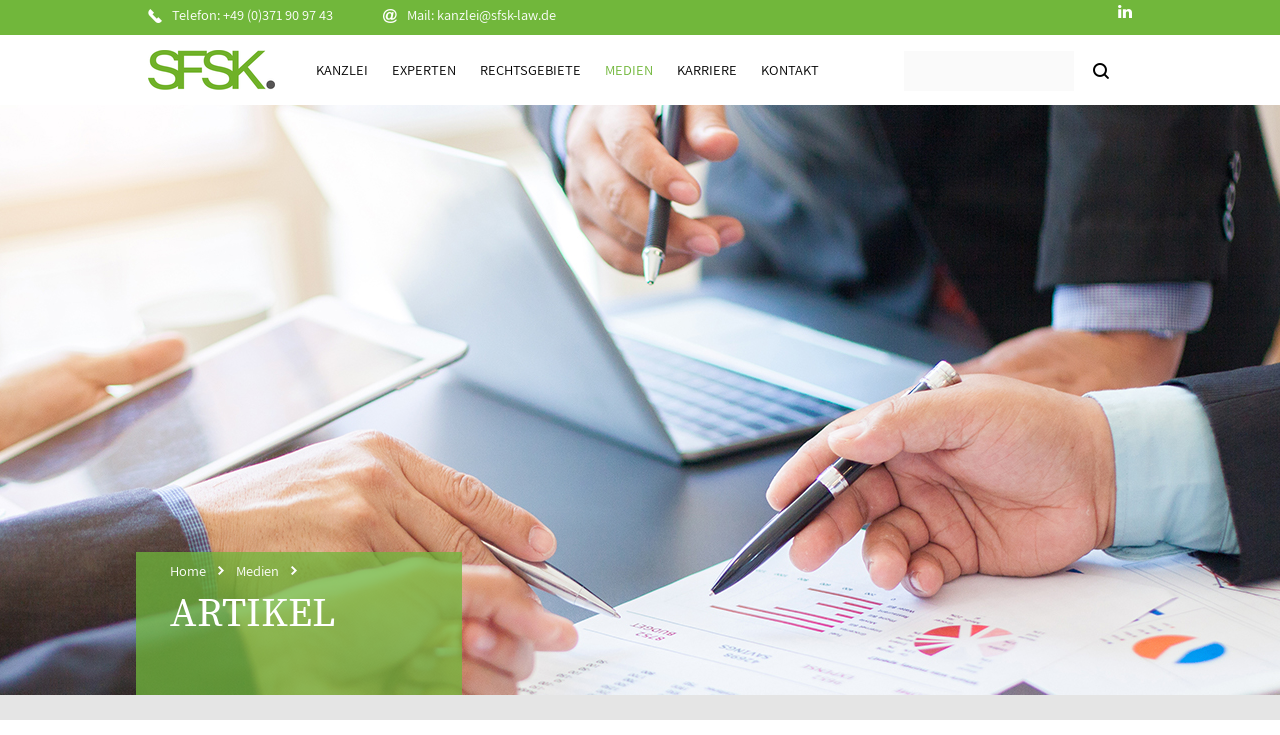

--- FILE ---
content_type: text/html; charset=utf-8
request_url: https://www.sfsk-law.de/medien/detailansicht/keine-fortsetzung-der-gmbh-nach-ablehnung-der-eroeffnung-des-insolvenzverfahrens-gemaess-60-abs-1-nr-5-gmbhg
body_size: 6224
content:
<!DOCTYPE html>
<html dir="ltr" lang="de">
<head>

<meta charset="utf-8">
<!-- 
	This website is powered by TYPO3 - inspiring people to share!
	TYPO3 is a free open source Content Management Framework initially created by Kasper Skaarhoj and licensed under GNU/GPL.
	TYPO3 is copyright 1998-2018 of Kasper Skaarhoj. Extensions are copyright of their respective owners.
	Information and contribution at https://typo3.org/
-->


<link rel="shortcut icon" href="https://www.sfsk-law.de/favicon.ico" type="image/x-icon">
<title>SFSK Law :: Keine Fortsetzung der GmbH nach Ablehnung der Eröffnung des Insolvenzverfahrens gemäß § 60 Abs. 1 Nr. 5 GmbHG</title>
<meta property="og:title" content="Keine Fortsetzung der GmbH nach Ablehnung der Eröffnung des Insolvenzverfahrens gemäß § 60 Abs. 1 Nr. 5 GmbHG" />
<meta property="og:type" content="article" />
<meta property="og:url" content="https://www.sfsk-law.de/medien/detailansicht/keine-fortsetzung-der-gmbh-nach-ablehnung-der-eroeffnung-des-insolvenzverfahrens-gemaess-60-abs-1-nr-5-gmbhg" />
<meta name="description" content="Am 25.01.2022 hat der Bundesgerichtshof (BGH v. 25.1.2022 - II ZB 8/21) entschieden, dass eine GmbH nicht fortgesetzt werden kann, wenn sie durch die rechtskräftige Ablehnung der Eröffnung des Insolvenzverfahrens über ihr Vermögen mangels Masse gemäß § 60 Abs. 1 Nr. 5 GmbHG aufgelöst wird. Dies gilt auch dann, wenn die Gesellschaft über ein das satzungsgemäße Stammkapital übersteigendes Vermögen verfügt und die Insolvenzgründe beseitigt wurden." />
<meta property="og:description" content="Am 25.01.2022 hat der Bundesgerichtshof (BGH v. 25.1.2022 - II ZB 8/21) entschieden, dass eine GmbH nicht fortgesetzt werden kann, wenn sie durch die rechtskräftige Ablehnung der Eröffnung des Insolvenzverfahrens über ihr Vermögen mangels Masse gemäß § 60 Abs. 1 Nr. 5 GmbHG aufgelöst wird. Dies gilt auch dann, wenn die Gesellschaft über ein das satzungsgemäße Stammkapital übersteigendes Vermögen verfügt und die Insolvenzgründe beseitigt wurden." />
<meta name="generator" content="TYPO3 CMS" />
<meta name="author" content="Schmitt Fengler | Sittig Koch | Rechtsanwälte Wirtschaftsprüfer Steuerberater" />
<meta name="robots" content="all,index,follow" />
<meta name="application-name" content="SFSK." />
<meta name="referrer" content="no-referrer" />
<meta name="keywords" content="Insolvenzrecht,Arbeitsrecht,Steuerrecht,Baurecht,Zivilrecht,Gesellschaftsrecht,Erbrecht" />
<meta name="description" content="Probleme lösen, Prozesse vermeiden – Ihre SFSK-Anwälte beraten Sie bundesweit über lösungsorientierte Strategien zur Prozessvermeidung." />
<meta name="viewport" content="initial-scale=1.0" />
<meta name="publisher" content="Schmitt Fengler | Sittig Koch | Rechtsanwälte Wirtschaftsprüfer Steuerberater" />
<meta name="copyright" content="Schmitt Fengler | Sittig Koch | Rechtsanwälte Wirtschaftsprüfer Steuerberater" />
<meta name="revisit-after" content="30 days" />
<meta name="audience" content="all" />
<meta name="msapplication-tileimage" content="metro-tile.png" />
<meta name="msapplication-tilecolor" content="#CCCCCC" />
<meta name="msapplication-starturl" content="https://www.sfsk-law.de/" />
<meta name="msapplication-tooltip" content="SFSK." />
<meta name="msapplication-square70x70logo" content="tiny.png" />
<meta name="msapplication-square150x150logo" content="square.png" />
<meta name="msapplication-square310x310logo" content="large.png" />


<link rel="stylesheet" type="text/css" href="https://www.sfsk-law.de/typo3conf/ext/news/Resources/Public/Css/news-basic.css?1543664316" media="all">
<link rel="stylesheet" type="text/css" href="https://www.sfsk-law.de/typo3temp/assets/css/d42b6e1bdf.css?1544120094" media="all">
<link rel="stylesheet" type="text/css" href="https://www.sfsk-law.de/typo3temp/tx_adxless/importer.b07721ee79494152e187a2174faab82a093d9bba.less.css?1769070058" media="all">
<link rel="stylesheet" type="text/css" href="https://www.sfsk-law.de/fileadmin/admin/script/fancybox/jquery.fancybox.min.css?1543666049" media="all">







<link rel="canonical" href="https://www.sfsk-law.de/medien/detailansicht/keine-fortsetzung-der-gmbh-nach-ablehnung-der-eroeffnung-des-insolvenzverfahrens-gemaess-60-abs-1-nr-5-gmbhg"/>


</head>
<body class=" fl-0 p-40 bl-3">


<div id="header-fix">
	<div id="toolbar">
		<div class="row">
			<div class="contact">
<div id="c1" class="frame frame-default frame-type-textmedia frame-layout-0 colPos-1 col-8"><div class="pc-box" ><div class="ce-textpic ce-center ce-above"><div class="ce-bodytext"><p><span class="icon-phone">Telefon: +49 (0)371 90 97 43</span><span class="icon-mail">Mail: <a href="mailto:kanzlei@sfsk-law.de" title="Mail an kanzlei@sfsk-law.de">kanzlei@sfsk-law.de</a></span></p></div></div></div></div>

</div>
			<div class="social">
<div id="c2" class="frame frame-default frame-type-textmedia frame-layout-0 colPos-1 col-4"><div class="pc-box" ><div class="ce-textpic ce-right ce-above"><div class="ce-gallery" data-ce-columns="1" data-ce-images="1"><div class="ce-row"><div class="ce-column"><figure class="image"><a href="http://www.linkedin.com/company/sfsk-law" target="_blank"><img class="image-embed-item" src="https://www.sfsk-law.de/fileadmin/admin/media/icon-linkedin_14x14_white.png" width="14" height="14" alt="" /></a></figure></div></div></div><div class="ce-bodytext"></div></div></div></div>

</div>
		</div>
	</div>
	<div id="header">
		<div class="row">
			<div id="logo" class="col-2">
<div id="c15" class="frame frame-default frame-type-textmedia frame-layout-0 colPos-1"><div class="pc-box" ><div class="ce-textpic ce-left ce-above"><div class="ce-gallery" data-ce-columns="1" data-ce-images="1"><div class="ce-row"><div class="ce-column"><figure class="image"><a href="/" title="SFSK: Logo"><img class="image-embed-item" title="SFSK: Logo" alt="SFSK: Logo" src="https://www.sfsk-law.de/fileadmin/_processed_/2/c/csm_SFSK_Logo_0222e3a66a.png" width="127" height="40" /></a></figure></div></div></div><div class="ce-bodytext"></div></div></div></div>

</div>
			<div id="mainnavi" class="col-7">
				<label for="show-menu" class="show-menu icon-menu"><span>Menu</span></label>
				<input type="checkbox" id="show-menu" role="button">
				<div class="logo mobile-only">
					<a href="/" title="SFSK portal">
						<img src="https://www.sfsk-law.de/fileadmin/redaktion/Generic/SFSK_Logo.png" title="SFSK Portal" alt="SFSK Portal" width="127" height="40" />	
					</a>
				</div>
				<div class="d1"><ul class="l1"><li class="first-item lay-0"><a href="/kanzlei" title="Kanzlei">Kanzlei</a></li><li class="lay-0"><a href="/experten" title="Experten" class="hassub">Experten</a></li><li class="lay-0"><a href="/rechtsgebiete" title="Rechtsgebiete" class="hassub">Rechtsgebiete</a></li><li class="active lay-0"><a href="/medien" title="Medien">Medien</a></li><li class="penultimate-item lay-0"><a href="/karriere" title="Karriere" class="hassub">Karriere</a></li><li class="last-item lay-0"><a href="/kontakt" title="Kontakt">Kontakt</a></li></ul><div class="mainnavi-search mobile-only">
<div id="c490" class="frame frame-default frame-type-list frame-layout-0 colPos-1"><div class="pc-box" >


	


<div class="news">
	
	<div class="news-search-form">
		<form name="search" action="/suchergebnisse?tx_news_pi1%5Bcontroller%5D=News&amp;cHash=76a498a9e012754d072b3eb8f9691028" method="post">
<div>
<input type="hidden" name="tx_news_pi1[__referrer][@extension]" value="News" />
<input type="hidden" name="tx_news_pi1[__referrer][@vendor]" value="GeorgRinger" />
<input type="hidden" name="tx_news_pi1[__referrer][@controller]" value="News" />
<input type="hidden" name="tx_news_pi1[__referrer][@action]" value="searchForm" />
<input type="hidden" name="tx_news_pi1[__referrer][arguments]" value="YTozOntzOjY6ImFjdGlvbiI7czo2OiJkZXRhaWwiO3M6MTA6ImNvbnRyb2xsZXIiO3M6NDoiTmV3cyI7czo0OiJuZXdzIjtzOjM6IjQyNyI7fQ==e40c32159df1271d16cb9b70f83917fa794b5286" />
<input type="hidden" name="tx_news_pi1[__referrer][@request]" value="a:4:{s:10:&quot;@extension&quot;;s:4:&quot;News&quot;;s:11:&quot;@controller&quot;;s:4:&quot;News&quot;;s:7:&quot;@action&quot;;s:10:&quot;searchForm&quot;;s:7:&quot;@vendor&quot;;s:11:&quot;GeorgRinger&quot;;}765a19bf094f2526c8706b063ac2f2aee698961d" />
<input type="hidden" name="tx_news_pi1[__trustedProperties]" value="a:1:{s:6:&quot;search&quot;;a:1:{s:7:&quot;subject&quot;;i:1;}}f6e800e860f2289869fb7e2afeb53d00e0000f2f" />
</div>

			<fieldset>
				<div class="form-group col-8">
					<label for="news-subject">Text</label>
					<input class="form-control news-subject-input" id="news-subject" type="text" name="tx_news_pi1[search][subject]" />
				</div>
				<div class="form-submit-button col-4">
					<input class="btn-flat-black" type="submit" value="Suchen" />
				</div>
			</fieldset>
		</form>
	</div>

</div>
</div></div>

</div><div class="mainnavi-append mobile-only">
<div id="c481" class="frame frame-default frame-type-textmedia frame-layout-0 colPos-1"><div class="pc-box" ><div class="ce-textpic ce-center ce-above"><div class="ce-bodytext"><p>&nbsp;</p><p class="text-center"><span style="font-size:16px"><strong><span class="icon-phone">Telefon: +49 (0)371 90 97 43</span></strong></span><br /> &nbsp;</p><p class="text-center"><span style="font-size:16px"><strong><span class="icon-mail">Mail: kanzlei@sfsk-law.de</span></strong></span><br /> &nbsp;</p></div></div></div></div>

</div><div class="shadow">&nbsp;</div></div>

			</div>
			<div id="searchbar" class="col-3">
<div id="c490" class="frame frame-default frame-type-list frame-layout-0 colPos-1"><div class="pc-box" >


	


<div class="news">
	
	<div class="news-search-form">
		<form name="search" action="/suchergebnisse?tx_news_pi1%5Bcontroller%5D=News&amp;cHash=76a498a9e012754d072b3eb8f9691028" method="post">
<div>
<input type="hidden" name="tx_news_pi1[__referrer][@extension]" value="News" />
<input type="hidden" name="tx_news_pi1[__referrer][@vendor]" value="GeorgRinger" />
<input type="hidden" name="tx_news_pi1[__referrer][@controller]" value="News" />
<input type="hidden" name="tx_news_pi1[__referrer][@action]" value="searchForm" />
<input type="hidden" name="tx_news_pi1[__referrer][arguments]" value="YTozOntzOjY6ImFjdGlvbiI7czo2OiJkZXRhaWwiO3M6MTA6ImNvbnRyb2xsZXIiO3M6NDoiTmV3cyI7czo0OiJuZXdzIjtzOjM6IjQyNyI7fQ==e40c32159df1271d16cb9b70f83917fa794b5286" />
<input type="hidden" name="tx_news_pi1[__referrer][@request]" value="a:4:{s:10:&quot;@extension&quot;;s:4:&quot;News&quot;;s:11:&quot;@controller&quot;;s:4:&quot;News&quot;;s:7:&quot;@action&quot;;s:10:&quot;searchForm&quot;;s:7:&quot;@vendor&quot;;s:11:&quot;GeorgRinger&quot;;}765a19bf094f2526c8706b063ac2f2aee698961d" />
<input type="hidden" name="tx_news_pi1[__trustedProperties]" value="a:1:{s:6:&quot;search&quot;;a:1:{s:7:&quot;subject&quot;;i:1;}}f6e800e860f2289869fb7e2afeb53d00e0000f2f" />
</div>

			<fieldset>
				<div class="form-group col-8">
					<label for="news-subject">Text</label>
					<input class="form-control news-subject-input" id="news-subject" type="text" name="tx_news_pi1[search][subject]" />
				</div>
				<div class="form-submit-button col-4">
					<input class="btn-flat-black" type="submit" value="Suchen" />
				</div>
			</fieldset>
		</form>
	</div>

</div>
</div></div>

</div>
		</div>
	</div>
</div>



		<div id="stage">
			<div id="stage-base">
<div id="c537" class="frame frame-default frame-type-textmedia frame-layout-0 colPos-0"><div class="pc-box" ><div class="ce-textpic ce-center ce-above"><div class="ce-gallery" data-ce-columns="1" data-ce-images="1"><div class="ce-outer"><div class="ce-inner"><div class="ce-row"><div class="ce-column"><figure class="image"><img class="image-embed-item" title="Artikel zum Download" alt="Artikel zum Download" src="https://www.sfsk-law.de/fileadmin/redaktion/Header_Bilder_1920x600/SFSK-2723_shutterstock_1194071125_Morakot_Kawinchan.jpg" width="1919" height="600" /></figure></div></div></div></div></div></div></div></div>

</div>
			<div id="stage-overlay">
				<div class="row">
					<div class="overlay-box">
						<span id="pathnavi"><a href="/">Home</a><a href="/medien">Medien</a><span class="invisible">Detailansicht</span></span><br />
						<span id="stage-overlay-text">
<div id="c584" class="frame frame-default frame-type-textmedia frame-layout-0 colPos-6"><div class="pc-box" ><div class="ce-textpic ce-center ce-above"><div class="ce-bodytext"><p class="big-altfont">ARTIKEL</p></div></div></div></div>

</span>		
					</div>
				</div>
			</div>
		</div>
		

<div id="content">
	<!--TYPO3SEARCH_begin--> 
	<div id="substage"><div class="row">
<div id="c585" class="frame frame-default frame-type-textmedia frame-layout-0 colPos-5"><div class="pc-box" ><div class="ce-textpic ce-center ce-above"><div class="ce-bodytext"><p><br /><a href="/medien" title="Alle Artikel" class="btn-flat-black">Alle Artikel</a></p></div></div></div></div>

</div></div>
	<div id="section-base">
		<div class="row">
			<div class="special-col-8">
				
<div id="c586" class="frame frame-default frame-type-list frame-layout-0 colPos-1 col-8"><div class="pc-box" ><div class="news news-single"><div class="article" itemscope="itemscope" itemtype="http://schema.org/Article"><div class="col-8"><h2 itemprop="headline" class="big-margin">Keine Fortsetzung der GmbH nach Ablehnung der Eröffnung des Insolvenzverfahrens gemäß § 60 Abs. 1 Nr. 5 GmbHG</h2><p><!-- teaser --><div class="teaser-text" itemprop="description"><p>Am 25.01.2022 hat der Bundesgerichtshof (BGH v. 25.1.2022 - II ZB 8/21) entschieden, dass eine GmbH nicht fortgesetzt werden kann, wenn sie durch die rechtskräftige Ablehnung der Eröffnung des Insolvenzverfahrens über ihr Vermögen mangels Masse gemäß § 60 Abs. 1 Nr. 5 GmbHG aufgelöst wird. Dies gilt auch dann, wenn die Gesellschaft über ein das satzungsgemäße Stammkapital übersteigendes Vermögen verfügt und die Insolvenzgründe beseitigt wurden.</p></div></p><p></p><p><!-- main text --><div class="news-text-wrap" itemprop="articleBody"><p>Dieser Entscheidung lag der Sachverhalt zugrunde, dass der Antrag auf Eröffnung des Insolvenzverfahrens über das Vermögen einer im Handelsregister des AG Darmstadt eingetragenen GmbH mit einem Stammkapital in Höhe von ursprünglich 50.000 DM mangels einer die Kosten des Verfahrens deckenden Masse zurückgewiesen worden war. Kurz danach wurden die Ablehnung der Eröffnung des Insolvenzverfahrens mangels Masse und die Auflösung der GmbH von Amts wegen in das Handelsregister eingetragen.</p><p>Die Gesellschafter wollten der GmbH dann aber wieder &quot;Leben einhauchen&quot; und beschlossen daraufhin die Fortsetzung der Gesellschaft, die Verlegung ihres Sitzes und die Änderung des Unternehmensgegenstand. Der mit Beschluss vom selben Tag zum Geschäftsführer bestellte Liquidator und Alleingesellschafter der GmbH meldete die Fortsetzung der Gesellschaft, die Sitzverlegung und die Neufassung des Unternehmensgegenstandes sowie seine Bestellung zum Geschäftsführer zur Eintragung im Handelsregister an. Gegenüber dem Handelsregister versicherte er unter anderem, dass mit der Verteilung des Vermögens an die Gesellschafter noch nicht begonnen worden sei, die Verbindlichkeiten der Gesellschaft das Gesellschaftsvermögen nicht überstiegen und keine wirtschaftliche Neugründung vorliege. In diesem Zusammenhang erklärte er den Rangrücktritt eines der Gesellschaft gewährten Darlehens über rund 2,9 Mio. € und er überwies der Gesellschaft 25.000 € mit dem Verwendungszweck &quot;Einzahlung Stammkapital&quot;. Das Registergericht wies den Eintragungsantrag zurück. Die hiergegen gerichtete Beschwerde der GmbH blieb vor dem OLG ebenso ohne Erfolg wie die Rechtsbeschwerde vor dem BGH.</p><p>Der BGH hat seine Entscheidung damit begründet, dass die GmbH nach Rechtskraft des Beschlusses des Insolvenzgerichts, durch den die Eröffnung des Insolvenzverfahrens mangels Masse abgelehnt worden ist, nicht durch Gesellschafterbeschluss fortgesetzt werden kann. Denn eine Fortsetzung ist gesetzlich in § 60 Abs. 1 Nr. 5 GmbHG nicht vorgesehen. Gesellschaften, die nicht einmal mehr die finanziellen Mittel zur Durchführung eines Insolvenzverfahrens besitzen, sollen im öffentlichen Interesse nach dem Willen des Gesetzgebers möglichst rasch beendet werden. Der Gesetzgeber hat lediglich in § 60 Abs. 1 Nr. 4 GmbHG eine Fortsetzungsmöglichkeit vorgesehen. Nach dieser Vorschrift wird eine GmbH durch die Eröffnung des Insolvenzverfahrens aufgelöst. Wird jedoch das Verfahren auf Antrag der insolventen GmbH eingestellt oder nach Bestätigung eines Insolvenzplans, der den Fortbestand der GmbH vorsieht, aufgehoben, so können die Gesellschafter die Fortsetzung der GmbH beschließen. Lassen die Gesellschafter diese gesetzlich eingeräumte Möglichkeit der Fortsetzung ungenutzt, ist nach der Auffassung des BGH kein Grund ersichtlich, eine nicht im Gesetz vorgesehene Möglichkeit zur Fortführung der Gesellschaft durch einen schlichten Fortsetzungsbeschluss zu eröffnen. Denn § 60 Abs. 1 Nr. 5 GmbHG dient dem Gläubigerschutz und bezweckt, eine Gesellschaft, die nicht einmal über ein Vermögen verfügt, das zur Deckung der Kosten eines Insolvenzverfahrens ausreicht, sofort von der weiteren Teilnahme am Rechtsverkehr auszuschließen. Es kommt deshalb auch nicht darauf an, ob alle Auflösungsgründe für die Gesellschaft beseitigt und deren Insolvenz durch Zuführung neuer Mittel nachhaltig überwunden wurden. Die Zuführung neuer Mittel für die GmbH im vorliegenden Fall und die Rangrücktrittserklärung ihres Alleingesellschafters haben die Möglichkeit der Fortführung durch Gesellschafterbeschluss nicht begründet.</p><p>Der BGH zeigt jedoch eine Lösungsmöglichkeit auf: Danach haben die Gesellschafter einer GmbH die Möglichkeit, durch rechtzeitige Zuführung von Mitteln zur Deckung der Kosten des Insolvenzverfahrens den Anwendungsbereich des § 60 Abs. 1 Nr. 4 GmbHG zu eröffnen und die dort vorgesehene gesetzliche Möglichkeit der Fortsetzung der Gesellschaft zu nutzen. Wenn sie diese Möglichkeit nicht ergreifen, so der BGH weiter, ist kein Grund ersichtlich, eine nicht im Gesetz vorgesehene Möglichkeit zur Fortsetzung der Gesellschaft durch einen schlichten Fortsetzungsbeschluss zu eröffnen.</p><p>Letztlich gilt also auch für die GmbH der Grundsatz &quot;einmal tot, immer tot&quot;. Den Gesellschaftern einer insolventen GmbH ist deshalb anzuraten, die entsprechenden Schritte noch während des laufenden Insolvenzverfahrens in die Wege zu leiten, wenn sie beabsichtigen, der GmbH wieder &quot;Leben einzuhauchen&quot;.</p></div></p><div></div><!-- Link Back --><div class="news-backlink-wrap text-center"><a class="btn-flat-black" href="/medien">
						zurück
					</a></div></div></div></div></div></div>


			</div>
			<div class="special-col-4">
				
<div id="c583" class="frame frame-default frame-type-shortcut frame-layout-0 colPos-4"><div class="pc-box" ><div id="c76" class="frame frame-default frame-type-textmedia frame-layout-5 colPos-4 col-4"><div class="pc-box" ><div class="ce-gallery" data-ce-columns="1" data-ce-images="1"><div class="ce-outer"><div class="ce-inner"><div class="ce-row"><div class="ce-column"><figure class="image"><img class="image-embed-item" src="https://www.sfsk-law.de/fileadmin/_processed_/e/c/csm_Kundenzeitung_Update_98867730da.png" width="312" height="440" alt="" /></figure></div></div></div></div></div><div class="bodytext"><p>&nbsp;</p><p>&nbsp;</p><p>&nbsp;</p><p>&nbsp;</p><p class="head-big text-center green-opaque"><span style="font-size:28px"><span style="font-family:Source Serif Pro,Times,serif">KANZLEIZEITUNG</span></span></p><p class="head-big text-center green-opaque">Mit unserer Kanzleizeitung&nbsp;<em>update</em>&nbsp;bleiben Sie zur aktuellen Rechtsprechung&nbsp;immer auf dem neuesten Stand.&nbsp;&nbsp;</p><p class="text-center"><a href="https://www.sfsk-law.de/fileadmin/redaktion/Download/Kanzleizeitung_2025/Kanzleizeitung_update_4-2025.pdf" target="_blank" class="btn-flat-black">Download</a></p></div></div></div></div></div>


			</div>
		</div>
	</div>
	
	<!--TYPO3SEARCH_end--> 
</div>
<div id="footer">
	<div class="row">
		
<div id="c5" class="frame frame-default frame-type-textmedia frame-layout-0 colPos-1 col-6"><div class="pc-box"  style="min-height:55px;"><div class="ce-textpic ce-left ce-intext ce-nowrap"><div class="ce-gallery" data-ce-columns="1" data-ce-images="2"><div class="ce-row"><div class="ce-column"><figure class="image"><img class="image-embed-item" src="https://www.sfsk-law.de/fileadmin/admin/media/icon-mail_26x26_green.png" width="26" height="26" alt="" /></figure></div></div><div class="ce-row"><div class="ce-column"><figure class="image"><a href="https://www.linkedin.com/company/sfsk-law" target="_blank"><img class="image-embed-item" src="https://www.sfsk-law.de/fileadmin/admin/media/icon-linkedin_26x26_green.png" width="26" height="26" alt="" /></a></figure></div></div></div><div class="ce-bodytext"><h3><span style="font-size:22px">Schreiben Sie uns.</span></h3><p><u><a href="mailto:kanzlei@sfsk-law.de">kanzlei@sfsk-law.de</a></u></p></div></div></div></div>


<div id="c8" class="frame frame-default frame-type-textmedia frame-layout-0 colPos-1 col-6"><div class="pc-box"  style="min-height:55px;"><div class="ce-textpic ce-left ce-intext ce-nowrap"><div class="ce-gallery" data-ce-columns="1" data-ce-images="1"><div class="ce-row"><div class="ce-column"><figure class="image"><img class="image-embed-item" src="https://www.sfsk-law.de/fileadmin/admin/media/icon-phone_26x26_green.png" width="26" height="26" alt="" /></figure></div></div></div><div class="ce-bodytext"><h3><span style="font-size:22px">Rufen Sie uns an.</span></h3><p>+49 (0)371 90 97 43&nbsp;</p></div></div></div></div>


<div id="c20" class="frame frame-default frame-type-textmedia frame-layout-0 colPos-1 col-12"><div class="pc-box" ><div class="ce-textpic ce-center ce-above"><div class="ce-bodytext"><hr /><p> </p></div></div></div></div>


<div id="c10" class="frame frame-default frame-type-textmedia frame-layout-0 colPos-1 col-4"><div class="pc-box"  style="min-height:170px;"><div class="ce-textpic ce-center ce-above"><div class="ce-bodytext"><h3><span style="font-size:22px">Kurzbeschreibung</span></h3><p>Rechtsstreitprävention und Prozessvermeidung sind die tragenden Säulen unseres Beratungsansatzes – von Fall zu Fall.&nbsp;</p><p><a href="/kanzlei" title="MEHR ÜBER UNS" class="link-white">MEHR ÜBER UNS</a></p></div></div></div></div>


<div id="c11" class="frame frame-default frame-type-textmedia frame-layout-0 colPos-1 col-4"><div class="pc-box"  style="min-height:170px;"><div class="ce-textpic ce-center ce-above"><div class="ce-bodytext"><h3><span style="font-size:22px">Medien</span></h3><p><a href="/medien" title="News" class="btn-flat-white">NEWS</a></p><p><a href="/medien" title="KANZLEIZEITUNG" class="btn-flat-white">KANZLEIZEITUNG</a></p></div></div></div></div>


<div id="c12" class="frame frame-default frame-type-menu_subpages frame-layout-0 colPos-1 col-4"><div class="pc-box"  style="min-height:170px;"><header><h2 class="">
				Navigation
			</h2></header><ul><li><a href="/kanzlei" target="" title="Kanzlei"><span>Kanzlei</span></a></li><li><a href="/experten" target="" title="Experten"><span>Experten</span></a></li><li><a href="/rechtsgebiete" target="" title="Rechtsgebiete"><span>Rechtsgebiete</span></a></li><li><a href="/medien" target="" title="Medien"><span>Medien</span></a></li><li><a href="/karriere" target="" title="Karriere"><span>Karriere</span></a></li><li><a href="/kontakt" target="" title="Kontakt"><span>Kontakt</span></a></li></ul></div></div>


<div id="c21" class="frame frame-default frame-type-textmedia frame-layout-0 colPos-1 col-12"><div class="pc-box" ><div class="ce-textpic ce-center ce-above"><div class="ce-bodytext"><hr /><p> </p></div></div></div></div>


<div id="c952" class="frame frame-1 frame-type-textmedia frame-layout-1 colPos-1 col-12"><div class="pc-box" ><div class="ce-textpic ce-center ce-above"><div class="ce-bodytext"><p class="text-center"><span style="font-size:18px">Sehr geehrte Mandanten,</span></p><p class="text-center"><span style="font-size:18px">wir weisen an dieser Stelle darauf hin, dass Herr Rechtsanwalt Carsten Fengler aus der Sozietät ausgeschieden ist. </span></p><p class="text-center"><span style="font-size:18px">Seine neuen Kontaktdaten können bei unserer Sozietät abgefragt werden.</span></p><p>&nbsp;</p><p>&nbsp;</p><p>&nbsp;</p></div></div></div></div>


<div id="c13" class="frame frame-default frame-type-textmedia frame-layout-0 colPos-1 col-12"><div class="pc-box" ><div class="ce-textpic ce-center ce-above"><div class="ce-bodytext"><p class="text-center"><a href="/datenschutz" title="Datenschutz  ">Datenschutz&nbsp; </a>|&nbsp; <a href="/impressum" title="Impressum">Impressum</a></p></div></div></div></div>


	</div>
</div>
<script src="https://www.sfsk-law.de/typo3/sysext/core/Resources/Public/JavaScript/Contrib/jquery/jquery.min.js?1544772528" type="text/javascript"></script>




<script src="https://www.sfsk-law.de/typo3temp/assets/compressed/merged-0ad1abd28000d771300583fa7e1a7869.js?1547114174" type="text/javascript"></script>




</body>
</html>

--- FILE ---
content_type: text/css; charset=utf-8
request_url: https://www.sfsk-law.de/typo3temp/tx_adxless/importer.b07721ee79494152e187a2174faab82a093d9bba.less.css?1769070058
body_size: 4941
content:
@charset "utf-8";html,body,div,span,applet,object,iframe,h1,h2,h3,h4,h5,h6,p,blockquote,pre,a,abbr,acronym,address,big,cite,code,del,dfn,em,img,ins,kbd,q,s,samp,small,strike,strong,sub,sup,tt,var,b,u,i,center,dl,dt,dd,ol,ul,li,fieldset,form,label,legend,table,caption,tbody,tfoot,thead,tr,th,td,article,aside,canvas,details,embed,figure,figcaption,footer,header,hgroup,menu,nav,output,ruby,section,summary,time,mark,audio,video{margin: 0;padding: 0;border: 0;vertical-align: top}article,aside,details,figcaption,figure,footer,header,hgroup,menu,nav,section{display: block}blockquote,q{quotes: none}blockquote:before,blockquote:after,q:before,q:after{content: '';content: none}table{border-collapse: collapse;border-spacing: 0}a{text-decoration: none;color: inherit}a:visited,a:active{color: inherit}ul{list-style: none}.row{width: 1008px;margin: 0 auto;overflow: hidden}.col-1,.col-2,.col-3,.col-4,.col-5,.col-6,.col-7,.col-8,.col-9,.col-10,.col-11,.col-12{margin-right: 12px;margin-left: 12px;float: left;min-height: 1px}.row .col-1{width: 60px}.row .col-2{width: 144px}.row .col-3{width: 228px}.row .col-4{width: 312px}.row .col-5{width: 396px}.row .col-6{width: 480px}.row .col-7{width: 564px}.row .col-8{width: 648px}.row .col-9{width: 732px}.row .col-10{width: 816px}.row .col-11{width: 900px}.row .col-12{width: 984px;float: left}.last-1{margin-right: 0;margin-left: 0}.special-col-3,.special-col-4,.special-col-5,.special-col-6,.special-col-7,.special-col-8,.special-col-12{float: left;min-height: 1px}.special-col-3{width: 252px}.special-col-4{width: 336px}.special-col-5{width: 420px}.special-col-6{width: 504px}.special-col-7{width: 588px}.special-col-8{width: 672px}.special-col-12{width: 1008px}.col-23,.col-24,.col-25,.col-26,.col-27,.col-28,.col-212{float: left;min-height: 1px}.col-23{width: 252px}.col-24{width: 336px}.col-25{width: 420px}.col-26{width: 504px}.col-27{width: 588px}.col-28{width: 672px}.col-212{width: 1008px}@font-face{font-family: 'Assistant';font-style: normal;font-weight: 400;src: url('https://www.sfsk-law.de/fileadmin/admin/fonts/assistant-v2-latin-regular.eot');src: local('Assistant'), local('Assistant-Regular'), url('https://www.sfsk-law.de/fileadmin/admin/fonts/assistant-v2-latin-regular.eot?#iefix') format('embedded-opentype'), url('https://www.sfsk-law.de/fileadmin/admin/fonts/assistant-v2-latin-regular.woff2') format('woff2'), url('https://www.sfsk-law.de/fileadmin/admin/fonts/assistant-v2-latin-regular.woff') format('woff'), url('https://www.sfsk-law.de/fileadmin/admin/fonts/assistant-v2-latin-regular.ttf') format('truetype'), url('https://www.sfsk-law.de/fileadmin/admin/fonts/assistant-v2-latin-regular.svg#Assistant') format('svg')}@font-face{font-family: 'Assistant';font-style: normal;font-weight: 700;src: url('https://www.sfsk-law.de/fileadmin/admin/fonts/assistant-v2-latin-700.eot');src: local('Assistant Bold'), local('Assistant-Bold'), url('https://www.sfsk-law.de/fileadmin/admin/fonts/assistant-v2-latin-700.eot?#iefix') format('embedded-opentype'), url('https://www.sfsk-law.de/fileadmin/admin/fonts/assistant-v2-latin-700.woff2') format('woff2'), url('https://www.sfsk-law.de/fileadmin/admin/fonts/assistant-v2-latin-700.woff') format('woff'), url('https://www.sfsk-law.de/fileadmin/admin/fonts/assistant-v2-latin-700.ttf') format('truetype'), url('https://www.sfsk-law.de/fileadmin/admin/fonts/assistant-v2-latin-700.svg#Assistant') format('svg')}@font-face{font-family: 'Playfair Display';font-style: normal;font-weight: 400;src: url('https://www.sfsk-law.de/fileadmin/admin/fonts/playfair-display-v13-latin-regular.eot');src: local('Playfair Display Regular'), local('PlayfairDisplay-Regular'), url('https://www.sfsk-law.de/fileadmin/admin/fonts/playfair-display-v13-latin-regular.eot?#iefix') format('embedded-opentype'), url('https://www.sfsk-law.de/fileadmin/admin/fonts/playfair-display-v13-latin-regular.woff2') format('woff2'), url('https://www.sfsk-law.de/fileadmin/admin/fonts/playfair-display-v13-latin-regular.woff') format('woff'), url('https://www.sfsk-law.de/fileadmin/admin/fonts/playfair-display-v13-latin-regular.ttf') format('truetype'), url('https://www.sfsk-law.de/fileadmin/admin/fonts/playfair-display-v13-latin-regular.svg#PlayfairDisplay') format('svg')}@font-face{font-family: 'Source Serif Pro';font-style: normal;font-weight: 400;src: url('https://www.sfsk-law.de/fileadmin/admin/fonts/source-serif-pro-v5-latin-regular.eot');src: local('Source Serif Pro'), local('SourceSerifPro-Regular'), url('https://www.sfsk-law.de/fileadmin/admin/fonts/source-serif-pro-v5-latin-regular.eot?#iefix') format('embedded-opentype'), url('https://www.sfsk-law.de/fileadmin/admin/fonts/source-serif-pro-v5-latin-regular.woff2') format('woff2'), url('https://www.sfsk-law.de/fileadmin/admin/fonts/source-serif-pro-v5-latin-regular.woff') format('woff'), url('https://www.sfsk-law.de/fileadmin/admin/fonts/source-serif-pro-v5-latin-regular.ttf') format('truetype'), url('https://www.sfsk-law.de/fileadmin/admin/fonts/source-serif-pro-v5-latin-regular.svg#SourceSerifPro') format('svg')}body{font-family: 'Assistant', Arial, Helvetica, sans-serif;color: #020202;font-size: 0.9em}h1,h2,h3,h4,h5,h6{font-family: 'Assistant', Arial, Helvetica, sans-serif;font-weight: 700;margin-bottom: 0.4em}p,ul,table{margin-bottom: .7em}#header-fix{position: fixed;top: 0;width: 100%;z-index: 100}#toolbar{height: 30px;background-color: #71b73b;color: #fff;padding-top: 5px}#logo{padding-top: 7px}#header{height: 62px;padding-top: 8px;background-color: #fff}#stage{position: relative;width: 100%;margin-top: 95px}#stage .ce-gallery{margin-bottom: 0}#stage-overlay{position: absolute;bottom: 0px;z-index: 20;width: 100%}#stage-overlay .overlay-box{background: rgba(113,183,59,0.75);display: inline-block;color: #fff;padding: 7px 126px 33px 34px}#stage-overlay .overlay-box h1,#stage-overlay .overlay-box h2,#stage-overlay .overlay-box h3,#stage-overlay .overlay-box h4,#stage-overlay .overlay-box h5,#stage-overlay .overlay-box h6{font-family: 'Source Serif Pro', Times, serif;font-weight: 400}#stage-overlay .overlay-box span{display: inline-block}#stage-overlay .overlay-box #pathnavi{margin-bottom: 14px;float: left}#stage-overlay .overlay-box #pathnavi a:after{content: url('https://www.sfsk-law.de/fileadmin/admin/media/icon-chevron-right_10x10_white.png');display: inline-block;padding-left: 10px;padding-right: 10px;padding-top: 2px}#substage{background-color: #e5e5e5}#content{padding-bottom: 96px}#content p,#content ul,#content ol,#content table{line-height: 1.4em}#content ul{padding-left: 20px}#content ul li::before{display: inline-block;width: 1em;margin-left: -1em;content: "• ";color: #71b73b;font-size: 16px}#content ul.big-circles{padding-left: 37px}#content ul.big-circles li{margin-bottom: 27px}#content ul.big-circles li::before{display: inline-block;width: 0.7em;margin-left: -0.7em;margin-top: -5px;content: "• ";color: #71b73b;font-size: 50px}#section-base{padding: 96px 0 0 0}#section-base .frame{margin-bottom: 40px}#section-base .special-col-4 .frame{margin-bottom: 0}#section-base .special-col-4{margin-bottom: 40px}#footer{background-color: #020202;color: #fff;min-height: 250px;padding-top: 36px;padding-bottom: 36px}#footer .frame:nth-child(1) .pc-box,#footer .frame:nth-child(4) .pc-box,#footer .frame:nth-child(5) .pc-box{border-right: 1px solid rgba(255,255,255,0.6)}#footer .frame:nth-child(1) .pc-box,#footer .frame:nth-child(4) .pc-box,#footer .frame:nth-child(2) .pc-box{padding-left: 40px;padding-right: 24px}#footer .frame:nth-child(5) .pc-box,#footer .frame:nth-child(6) .pc-box{padding-left: 76px;padding-right: 24px}#mainnavi{padding-top: 17px}#mainnavi li{display: inline-block;margin-right: 24px;text-transform: uppercase}#mainnavi li:hover,#mainnavi li.active{color: #71b73b}#toolbar .icon-phone,#toolbar .icon-mail{background-image: url('https://www.sfsk-law.de/fileadmin/admin/media/icon-phone_14x14_white.png');background-repeat: no-repeat;padding-left: 24px;padding-right: 50px;background-position: 0 4px}#toolbar .icon-mail{background-image: url('https://www.sfsk-law.de/fileadmin/admin/media/icon-mail_14x14_white.png')}.btn-flat-white,.btn-flat-black,.btn-high-black,.btn-high-green,.link-white,.link-black,.link-black-on-gray,.link-text{display: inline-block;text-align: center;text-transform: uppercase;font-weight: 700}.btn-flat-white:after,.btn-flat-black:after,.btn-high-black:after,.btn-high-green:after,.link-white:after,.link-black:after,.link-black-on-gray:after,.link-text:after{content: url('https://www.sfsk-law.de/fileadmin/admin/media/icon-chevron-right_10x10_black.png');padding-left: 5px;padding-top: 2px}.btn-flat-white,.btn-flat-black{min-width: 154px;padding: 10px 12px;background-color: #fff;margin-top: 10px;margin-bottom: 10px;color: #000}.btn-flat-white:visited,.btn-flat-black:visited,.btn-flat-white:active,.btn-flat-black:active{color: #000}.btn-flat-white:after,.btn-flat-black:after{content: url('https://www.sfsk-law.de/fileadmin/admin/media/icon-chevron-right_10x10_black.png')}.btn-flat-black{background-color: #000;color: #fff}.btn-flat-black:visited,.btn-flat-black:active{color: #fff}.btn-flat-black:after{content: url('https://www.sfsk-law.de/fileadmin/admin/media/icon-chevron-right_10x10_white.png')}.btn-flat-black:hover{background-color: #707070}.btn-flat-white:hover{background-color: #71b73b;color: #fff}.btn-flat-white:hover:after{content: url('https://www.sfsk-law.de/fileadmin/admin/media/icon-chevron-right_10x10_white.png')}.btn-high-black,.btn-high-green{width: 186px;padding-top: 30px;padding-bottom: 30px;background-color: #000;margin-top: 10px;margin-bottom: 10px;color: #fff}.btn-high-black:visited,.btn-high-green:visited,.btn-high-black:active,.btn-high-green:active{color: #fff}.btn-high-black:after,.btn-high-green:after{content: url('https://www.sfsk-law.de/fileadmin/admin/media/icon-chevron-right_10x10_white.png')}.btn-high-black:hover,.btn-high-green:hover{background-color: #707070}.btn-high-green{background-color: #71b73b}.link-text{text-align: left}.link-text:hover{color: #71b73b}.link-text:hover:after{content: url('https://www.sfsk-law.de/fileadmin/admin/media/icon-chevron-right_10x10_green.png')}.link-white,.link-black,.link-black-on-gray{padding: 2px 10px 2px 0}.link-white:hover,.link-black:hover,.link-black-on-gray:hover{color: #71b73b}.link-white:hover:after,.link-black:hover:after,.link-black-on-gray:hover:after{content: url('https://www.sfsk-law.de/fileadmin/admin/media/icon-chevron-right_10x10_green.png')}.link-white:after{content: url('https://www.sfsk-law.de/fileadmin/admin/media/icon-chevron-right_10x10_white.png')}h1.head-big{font-size: 40px;line-height: 1em}h1.big-altfont,p.big-altfont{font-size: 40px;line-height: 1em;font-family: 'Source Serif Pro', Times, serif;font-weight: 400}h1.middle-altfont,p.middle-altfont{font-size: 30px;line-height: 1.2em;font-family: 'Source Serif Pro', Times, serif;font-weight: 400}.text-center{text-align: center}.text-right{text-align: right}.text-justify{text-align: justify}.invisible{display: none !important}hr{background: rgba(255,255,255,0.6);border: none;color: rgba(255,255,255,0.6);height: 1px;width: 100%;margin-top: 20px;margin-bottom: 10px}h2.big-margin,h1.big-margin{margin-bottom: 40px}.small{font-size: 12px}.large-slider{font-size: 22px;line-height: 28px}.mobile-only{display: none !important}#mainnavi .icon-phone:before,#mainnavi .icon-mail:before,#mainnavi .icon-menu:before{content: url('https://www.sfsk-law.de/fileadmin/admin/media/icon-phone_26x26_green.png');display: inline-block;margin-right: 7px}#mainnavi .icon-mail:before{content: url('https://www.sfsk-law.de/fileadmin/admin/media/icon-mail_26x26_green.png')}#mainnavi .icon-menu:before{content: url('https://www.sfsk-law.de/fileadmin/admin/media/icon-menu_30x30_black.png');margin-left: 24px;margin-top: 12px}.green-opaque{background-color: rgba(113,183,59,0.75);color: #fff}.shadow{background: -webkit-linear-gradient(#c8c8c8 0%, rgba(200,200,200,0) 100%);background: -o-linear-gradient(#c8c8c8 0%, rgba(200,200,200,0) 100%);background: linear-gradient(#c8c8c8 0%, rgba(200,200,200,0) 100%);filter: progid:DXImageTransform.Microsoft.gradient(startColorstr='#c8c8c8', endColorstr='#00c8c8c8', GradientType=0);height: 50px;display: none}.section-multi{padding: 60px 0}.section-multi.frame-1{background-color: #71b73b;color: #fff}.section-multi.frame-2{background-color: #71b73b;color: #fff;padding: 0}.section-multi.frame-3{background-color: #e5e5e5}.section-multi.frame-4{background-color: #e5e5e5;padding: 0}.section-multi.frame-5{padding: 0}.section-multi.frame-10{background-color: #71b73b;color: #fff;background-image: url('https://www.sfsk-law.de//fileadmin/redaktion/Temp/justitia.png');background-repeat: no-repeat;background-position: top center}.frame-layout-1 img{margin-bottom: 30px;-webkit-filter: grayscale(1);filter: grayscale(1)}.frame-layout-1:hover img{-webkit-filter: grayscale(0);filter: grayscale(0)}.frame-layout-1 h2{margin-bottom: 16px}.frame-layout-2 .pc-box{background-color: #e5e5e5;padding: 83px 55px 27px 70px;font-family: 'Source Serif Pro', Times, serif;font-size: 32px;line-height: 34px;background-image: url('https://www.sfsk-law.de/fileadmin/admin/media/icon-citestart_78x78_green.png');background-repeat: no-repeat;background-position: 29px 12px}.frame-layout-2 .pc-box .ce-bodytext:after{content: url('https://www.sfsk-law.de/fileadmin/admin/media/icon-citeend_78x78_green.png');text-align: right;display: block;width: 100%;margin-top: -30px}.frame-layout-4 .pc-box{background-color: #e5e5e5;padding: 30px 30px 0 30px}.frame-layout-4 .pc-box hr{background: #999;margin-top: 36px;margin-bottom: 36px}.frame-layout-5 .pc-box{position: relative}.frame-layout-5 .pc-box .bodytext{padding-top: 24px;padding-bottom: 24px;position: absolute;top: 0;left: 0}.frame-layout-5 .pc-box .bodytext h1,.frame-layout-5 .pc-box .bodytext h2,.frame-layout-5 .pc-box .bodytext h3,.frame-layout-5 .pc-box .bodytext h4,.frame-layout-5 .pc-box .bodytext h5,.frame-layout-5 .pc-box .bodytext h6,.frame-layout-5 .pc-box .bodytext p,.frame-layout-5 .pc-box .bodytext ul,.frame-layout-5 .pc-box .bodytext ol,.frame-layout-5 .pc-box .bodytext table{padding: 10px 24px;margin: 0}.frame-layout-5 .pc-box .bodytext h1{font-family: 'Source Serif Pro', Times, serif;font-weight: 400}.frame-layout-8 .pc-box{position: relative}.frame-layout-8 header{position: absolute;top: 0;left: 0;width: 100%;height: 100%;font-family: 'Source Serif Pro', Times, serif;font-size: 40px;font-weight: 400;color: #000;text-align: center;vertical-align: bottom;margin-bottom: 0}.frame-layout-8 header p{padding-top: 240px}.frame-layout-8 header:hover{cursor: pointer;background-color: rgba(113,183,59,0.75);color: #fff}.frame-layout-8 .ce-gallery img{opacity: .4}.frame-layout-8.active header{background-color: rgba(113,183,59,0.75);color: #fff}.bsl_slc_text.frame-layout-20{width: 500px;position: relative;left: 460px}.ce-below .ce-gallery{margin-top: 0}.ce-above .ce-gallery{margin-bottom: 0}.news-search-form label{display: none}.news-list-view.templatelayout-2 ul.big-circles,.big-circles.category-tree{padding-top: 27px;padding-bottom: 27px;margin-bottom: 0}.news-search-result.templatelayout-1 .article,.news-list-view.templatelayout-1 .article,.news-list-view.templatelayout-3 .article{width: 300px;margin-right: 22px;display: inline-block}.news-search-result.templatelayout-1 .article h2,.news-list-view.templatelayout-1 .article h2,.news-list-view.templatelayout-3 .article h2{font-size: 18px}.news-search-result.templatelayout-1 span.news-list-date,.news-list-view.templatelayout-1 span.news-list-date,.news-list-view.templatelayout-3 span.news-list-date,.news-search-result.templatelayout-1 span.news-list-author,.news-list-view.templatelayout-1 span.news-list-author,.news-list-view.templatelayout-3 span.news-list-author{font-size: 12px;display: block;margin: -4px 10px 5px 0}.news-search-result.templatelayout-1 .category-image,.news-list-view.templatelayout-1 .category-image,.news-list-view.templatelayout-3 .category-image{width: 80px;float: left}.news-search-result.templatelayout-1 .bodytext,.news-list-view.templatelayout-1 .bodytext,.news-list-view.templatelayout-3 .bodytext{margin-left: 85px}.news-list-view.templatelayout-3 .article{width: 100%}.news-backlink-wrap{margin: 45px 0}.news .page-navigation,.news .pager{text-align: center}.news .page-navigation ul,.news .pager ul{height: 60px;float: none;display: inline-block;padding-left: 0 !important}.news .page-navigation ul li,.news .pager ul li{font-size: 22px;font-weight: 700;padding: 10px;float: left}.news .page-navigation ul li:hover a,.news .pager ul li:hover a{color: #71b73b}.news .page-navigation ul li:before,.news .pager ul li:before{display: none !important}.news .page-navigation ul .current,.news .pager ul .current{color: #e5e5e5}.news .page-navigation ul .previous a:before,.news .pager ul .previous a:before,.news .page-navigation ul .next a:before,.news .pager ul .next a:before{content: url('https://www.sfsk-law.de/fileadmin/admin/media/icon-chevron-right_10x10_black.png');display: inline-block;padding-left: 10px;padding-right: 10px;padding-top: 0}.news .page-navigation ul .previous a:hover:before,.news .pager ul .previous a:hover:before,.news .page-navigation ul .next a:hover:before,.news .pager ul .next a:hover:before{content: url('https://www.sfsk-law.de/fileadmin/admin/media/icon-chevron-right_10x10_green.png')}.news .page-navigation ul .previous span.dontshow,.news .pager ul .previous span.dontshow,.news .page-navigation ul .next span.dontshow,.news .pager ul .next span.dontshow{display: none}.news .page-navigation ul .previous.nolink span,.news .pager ul .previous.nolink span,.news .page-navigation ul .next.nolink span,.news .pager ul .next.nolink span{content: url('https://www.sfsk-law.de/fileadmin/admin/media/icon-chevron-right_10x10_grey.png');display: inline-block;padding-left: 10px;padding-right: 10px;padding-top: 8px}.news .page-navigation ul .previous a:before,.news .pager ul .previous a:before{content: url('https://www.sfsk-law.de/fileadmin/admin/media/icon-chevron-left_10x10_black.png')}.news .page-navigation ul .previous a:hover:before,.news .pager ul .previous a:hover:before{content: url('https://www.sfsk-law.de/fileadmin/admin/media/icon-chevron-left_10x10_green.png')}.news .page-navigation ul .previous.nolink span,.news .pager ul .previous.nolink span{content: url('https://www.sfsk-law.de/fileadmin/admin/media/icon-chevron-left_10x10_grey.png')}.news .page-navigation ul .more-articles,.news .pager ul .more-articles{padding-top: 12px}.news-search-form fieldset{margin: 24px 0}.news-search-form #news-subject{height: 20px;margin: 10px 0;border: none;padding: 10px 24px;width: 600px}.count-msg{display: none}#searchbar .news .col-8,#searchbar .news .col-4{width: auto}#searchbar .news #news-subject{width: 150px;background-color: rgba(229,229,229,0.2);padding: 10px;margin-top: 8px}#searchbar .news fieldset{margin: 0}#searchbar .news .form-group{margin: 0}#searchbar .news .btn-flat-black{width: 30px;min-width: 30px;padding: 10px 0;background-color: transparent}#searchbar .news .btn-flat-black:before{content: url('https://www.sfsk-law.de/fileadmin/admin/media/icon-search_16x16_black.png')}#searchbar .news .btn-flat-black:hover:before{content: url('https://www.sfsk-law.de/fileadmin/admin/media/icon-search_16x16_green.png')}#searchbar .news .btn-flat-black:after{display: none}#searchbar .news .btn-flat-black span{display: none}.contenttable td{padding-right: 12px}ul.list-experts{padding-left: 0 !important;max-width: 500px;margin: auto}ul.list-experts li{padding-top: 10px;min-height: 35px;list-style: none;background-color: #fff;color: #020202;cursor: pointer}ul.list-experts li::before{display: none !important}ul.list-experts li p{height: 25px;text-transform: uppercase;font-weight: 700}ul.list-experts li li{min-height: 35px;background-color: #e5e5e5}ul.list-experts ul{padding-left: 0 !important;display: none}ul.list-experts li:hover ul{display: block}#show-menu,.show-menu{display: none;width: 25%}#show-menu span,.show-menu span{display: none}#mainnavi .search{display: inline-block;width: 25%}#mainnavi .logo{display: inline-block;width: 48%;padding-top: 7px;text-align: center}.bslider{display: block;position: relative;width: 100%;height: 650px}.bsl_container{position: relative;margin: 0px auto;padding: 0px;width: 100%;height: 650px;overflow: hidden}.bsl_container_bg{display: block;position: absolute;width: 100%;height: 600px;z-index: 5}.bsl_preview_grow{position: relative;display: block;height: 20px;width: 100%;top: 615px;text-align: center}.bsl_preview_group{display: inline-block;overflow: hidden;margin: 0 auto}.bsl_preview{float: left;width: 20px;margin: 0px 5px}.bsl_preview_link{display: block;width: 20px;height: 20px;background-color: #71b73b;border-radius: 50%}.bsl_preview_link:hover{background-color: #020202}.bsl_preview_link span{visibility: hidden}.bsl_preview_progress{display: none}.bsl_preview_progress span{display: none}.bsl_move_prev,.bsl_move_next{display: none;position: absolute;top: 157px;width: 37px;height: 32px;padding: 8px 0 0 3px;font-size: 24px;text-align: center;background-color: #71b73b;border-radius: 50%}.bsl_move_prev:hover,.bsl_move_next:hover{background-color: #020202}.bsl_move_prev{left: 20px;z-index: 41}.bsl_move_prev:before{content: "\f053";color: #fff}.bsl_move_next{right: 20px;z-index: 42}.bsl_move_next:before{content: "\f054";color: #fff;margin-left: 6px}.bsl_slide{overflow: hidden;position: absolute;top: 0;left: 0;width: 100%;height: 600px}.bsl_slide_imgc{margin-left: 50%;height: 600px;position: relative}.bsl_slide_image{bottom: 0px;position: absolute}.bsl_slide_content{position: absolute;width: 100%;bottom: 50px}.bsl_slide_content .btn-chevron{margin-top: 10px}.bsl_slide_content .btn-chevron:before{margin-right: 10px}.bsl_slc_row{width: 1008px;margin: 0 auto}.bsl_slc_text{width: 750px;background-color: rgba(113,183,59,0.75);color: #fff;padding: 20px}.bsl_preview_link a{color: #FFFFFF}@media screen and (max-width: 415px){.bslider{height: 423px}.bslider img{width: 800px !important;height: auto !important}.bsl_container{height: 423px}.bsl_container_bg{height: 423px}.bsl_preview_grow{top: 315px}.bsl_slide{height: 423px}.bsl_slide_imgc{height: 250px;left: -400px !important}.bsl_preview_grow{display: none}.bsl_slide_content{position: relative}.bsl_slide_content .bsl_slc_text{background-color: #71b73b}.bsl_slide_content .big-altfont{font-size: 30px}.bsl_slide_content .large-slider{font-size: 18px}.bsl_slc_text.frame-layout-20{width: auto;height: 150px;left: 0}.bsl_slc_text.frame-layout-20 .middle-altfont{font-size: 24px}}@media screen and (max-width: 1022px){.row{width: 100%}.row .col-10,.row .col-11,.row .col-12,.row .special-col-10,.row .special-col-11,.row .special-col-12,.row .col-210,.row .col-211,.row .col-212{width: 100%;margin-left: 0;margin-right: 0}}@media screen and (max-width: 780px){.row .col-5,.row .col-6,.row .col-7,.row .col-8,.row .col-9,.row .special-col-5,.row .special-col-6,.row .special-col-7,.row .special-col-8,.row .special-col-9,.row .col-25,.row .col-26,.row .col-27,.row .col-28,.row .col-29{width: 100%;margin-left: 0;margin-right: 0}.mobile-only{display: block}.logo.mobile-only{display: inline-block !important}.mainnavi-search.mobile-only{background-color: #fff;display: block !important}.mainnavi-search.mobile-only .news-search-form fieldset{margin: 0}.mainnavi-search.mobile-only .news-search-form #news-subject{background-color: #e5e5e5}.mainnavi-search.mobile-only .news-search-form .col-8,.mainnavi-search.mobile-only .news-search-form .col-4{width: 100%}.mainnavi-search.mobile-only .news-search-form .form-group,.mainnavi-search.mobile-only .news-search-form .form-submit-button{text-align: center}.mainnavi-append.mobile-only{display: block !important;text-transform: none !important;padding-bottom: 48px;background-color: #fff}#toolbar,#logo{display: none}#header-fix{position: relative}#stage{margin-top: 0}#substage{padding-left: 24px;padding-right: 24px}#header{border-top: 3px solid #71b73b}.bsl_slc_row,.bsl_slc_text{width: auto}.bsl_slide_content{bottom: 0}#mainnavi{padding-top: 0}#mainnavi .show-menu{display: inline-block;height: 59px}#mainnavi div.d1{display: none}#mainnavi ul{background-color: #fff;margin: 0;padding-bottom: 12px}#mainnavi ul li a{display: block;padding: 15px 24px;font-size: 22px;text-align: center}#mainnavi input[type=checkbox]:checked ~ div.d1{display: block}#mainnavi li{display: block}#mainnavi .shadow{display: block}#searchbar{display: none}#section-base,#footer{padding-left: 24px;padding-right: 24px}#section-base{padding-top: 48px}.section-multi{padding-left: 24px !important;padding-right: 24px !important}#footer .frame{margin-bottom: 24px}#footer .frame .pc-box{border: none !important;padding-left: 40px !important;padding-right: 24px !important}.section-multi.frame-10{background-image: none}}@media screen and (max-width: 415px){#stage-base .ce-gallery img{width: 960px;height: auto}#content .ce-gallery img{width: 100%;height: auto}.frame-layout-2 .pc-box{font-size: 30px;padding: 83px 36px 27px 48px}.frame-layout-7 .frame-type-html{display: none}.frame-layout-7 .pc-box{min-height: auto !important}#content .frame-layout-8 .ce-gallery img{height: 70px;object-fit: cover}#content .frame-layout-8 header p{padding-top: 24px}#stage-overlay{position: relative}#stage-overlay .overlay-box #pathnavi{float: none;margin-bottom: 0}#stage-overlay .overlay-box span{display: block}#stage-overlay .overlay-box{padding-bottom: 20px;width: 100%;background-color: #71b73b}#stage-overlay-text h1.big-altfont,#stage-overlay-text p.big-altfont{font-size: 30px}.news-search-form #news-subject{width: 279px}#section-base .special-col-4{width: 100%;margin: auto}#section-base .special-col-4 div.frame{margin: auto;float: none}}@media screen and (max-width: 375px){.row .col-3,.row .col-4,.row .special-col-3,.row .special-col-4,.row .col-23,.row .col-24{width: 100%;margin-left: 0;margin-right: 0}}